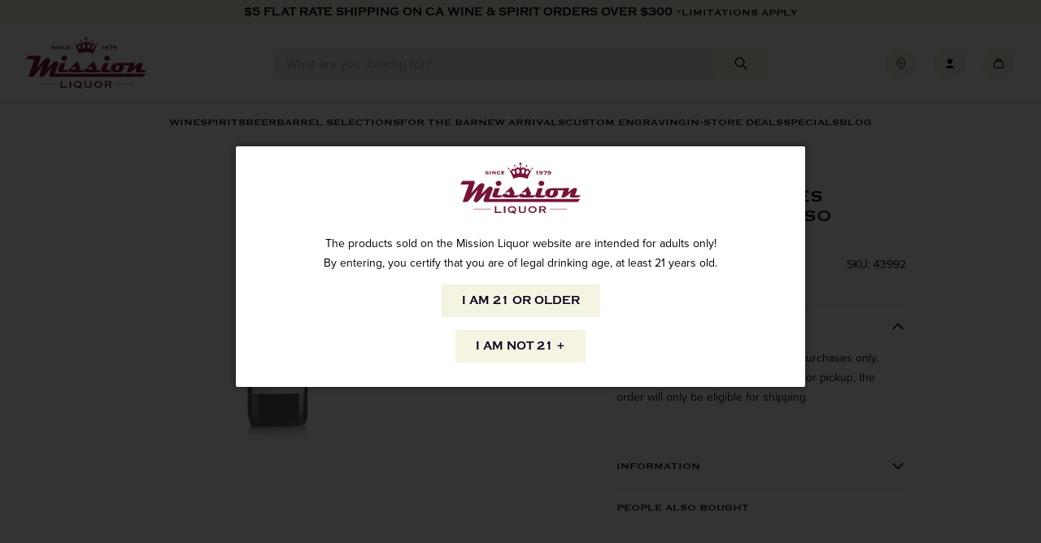

--- FILE ---
content_type: text/javascript; charset=utf-8
request_url: https://www.missionliquor.com/products/ceron-san-andres-senescal-belicoso.js
body_size: 248
content:
{"id":7105153302639,"title":"Ceron San Andres Senescal Belicoso","handle":"ceron-san-andres-senescal-belicoso","description":null,"published_at":"2025-11-11T10:14:41-08:00","created_at":"2023-04-04T05:23:21-07:00","vendor":"Mission Wine \u0026 Spirits","type":"CIGARS","tags":["country-DOMINICAN REPUBLIC","department-CIGARS","kosher-False","organic-False","origin-IMPORTED","region-","size-Each-ND","sub-category-","type-SPECIAL RELEASES","varietal-","vintage-"],"price":1699,"price_min":1699,"price_max":1699,"available":true,"price_varies":false,"compare_at_price":null,"compare_at_price_min":0,"compare_at_price_max":0,"compare_at_price_varies":false,"variants":[{"id":41067369496687,"title":"Default Title","option1":"Default Title","option2":null,"option3":null,"sku":"43992","requires_shipping":true,"taxable":true,"featured_image":null,"available":true,"name":"Ceron San Andres Senescal Belicoso","public_title":null,"options":["Default Title"],"price":1699,"weight":23,"compare_at_price":null,"inventory_management":"shopify","barcode":"","quantity_rule":{"min":1,"max":null,"increment":1},"quantity_price_breaks":[],"requires_selling_plan":false,"selling_plan_allocations":[]}],"images":[],"featured_image":null,"options":[{"name":"Title","position":1,"values":["Default Title"]}],"url":"\/products\/ceron-san-andres-senescal-belicoso","requires_selling_plan":false,"selling_plan_groups":[]}